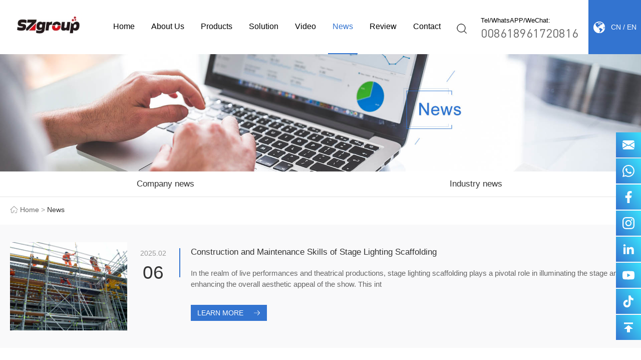

--- FILE ---
content_type: text/html
request_url: https://www.tytruss.com/news/news_2.shtml
body_size: 8064
content:
<!DOCTYPE html>
<html>
<head>
    <meta charset="utf-8">
    <title>News-Jiangsu Shizhan Group Co., Ltd.</title>
    <meta name="keywords" content="News-Jiangsu Shizhan Group Co., Ltd." />
    <meta name="description" content="News-Jiangsu Shizhan Group Co., Ltd." />
    <meta http-equiv="X-UA-Compatible" content="IE=edge,chrome=1">
    <meta name="viewport" content="width=device-width, initial-scale=1, maximum-scale=1, user-scalable=no">
    <link rel="shortcut icon" href="/images/favicon.ico">
    <!-- include main css -->
    <!--全局样式-->
    <link href="/css/style.css" rel="stylesheet">
    <!--[if lt IE 9]>
    <script src="/js/html5.min.js"></script>
    <script src="/js/respond.min.js"></script>
    <![endif]-->
    <!--Include Js-->
    <script src="/js/jquery.min.js" type="text/javascript" charset="utf-8"></script>
    
            <link rel="canonical" href="https://www.tytruss.com/news/"/>
        	
    <!-- Google Tag Manager -->
<script>(function(w,d,s,l,i){w[l]=w[l]||[];w[l].push({'gtm.start':
new Date().getTime(),event:'gtm.js'});var f=d.getElementsByTagName(s)[0],
j=d.createElement(s),dl=l!='dataLayer'?'&l='+l:'';j.async=true;j.src=
'https://www.googletagmanager.com/gtm.js?id='+i+dl;f.parentNode.insertBefore(j,f);
})(window,document,'script','dataLayer','GTM-5LX7XWM');</script>
<!-- End Google Tag Manager -->
<meta name="google-site-verification" content="ixQWyhuMTGwfyv-1uVmzLXAJbr6wIFnfEt9d41L65No" />
<meta name =“ yandex-verification” content =“ 7abc3898a709f67e” />

<!-- Hotjar Tracking Code for https://www.tytruss.com/ -->
<script>
    (function(h,o,t,j,a,r){
        h.hj=h.hj||function(){(h.hj.q=h.hj.q||[]).push(arguments)};
        h._hjSettings={hjid:2488597,hjsv:6};
        a=o.getElementsByTagName('head')[0];
        r=o.createElement('script');r.async=1;
        r.src=t+h._hjSettings.hjid+j+h._hjSettings.hjsv;
        a.appendChild(r);
    })(window,document,'https://static.hotjar.com/c/hotjar-','.js?sv=');
</script>
</head>

<body>
    <div id="container">
        <header class="header" id="header">
            <div class="container">
                <div class="logo">
                    <a href="/">
                        <img src="/UpLoadFile/20241126/d17f0c5e-ce87-428a-be1d-4489b7077e92.jpg" width="158" height="52" title="SZgroup" alt="SZgroup" />

                    </a>
                </div>
                <div class="header-right">

                    <div class="bottom">
                        <div class="header-lan">
                            <a href="https://www.shizgroup.com/" rel="nofollow" target="_blank">CN</a> / <a href="https://www.tytruss.com">EN</a>

                        </div>
                        <div class="header-phone">
                            <span>Tel/WhatsAPP/WeChat:</span> 
<p>
	<a href="https://api.whatsapp.com/send?phone=8618961720816" target="_blank">008618961720816</a> 
</p>

                        </div>
                        <div class="header-search">
                            <p class="pull-right">
                                <a href="javascript:;" id="search-btn" class="active"></a>
                            </p>

                            <div class="search" id="search">
                                <div class="search-main" id="search-main">
                                    <div class="search-container">
                                        <div class="search-info">
                                            <input class="inp_srh" id="searchval" value="Search"
                                                   onfocus="if(value == 'Search') { value = '' }"
                                                   onblur="if(value == '') { value = 'Search' }" autocomplete="off">
                                        </div>
                                        <input class="btn_srh" type="button" id="searchbtn" value="GO">
                                    </div>
                                </div>
                            </div>
                        </div>
                        <nav class="menu clearfix">
                            <ul>
                                <li><a href="/">Home</a></li>
                                <li>
                                    <a href="/about.shtml">About Us</a>
                                    <div class="subnav">
                                        <ul>
                                            <li>
	<a href="https://www.tytruss.com/about.shtml#about">Who We are</a> 
</li>
<li>
	<a href="https://www.tytruss.com/about.shtml#history">Company History</a> 
</li>
<li>
	<a href="https://www.tytruss.com/about.shtml#culture">Culture</a> 
</li>
<li>
	<a href="https://www.tytruss.com/about.shtml#honor">Honor</a> 
</li>

                                        </ul>
                                    </div>
                                </li>
                                <li>
                                    <a href="/product/">Products</a>
                                    <div class="subnav">
                                        <ul>
                                            
                                                    <li>
                                                        <a href="/Truss/">Truss<i class="gengduo"></i></a>
                                                        <ul>
                                                            
                                                                    <li><a href="/Irregular-Truss/">Irregular Truss</a></li>
                                                                
                                                                    <li><a href="/Ladder-Truss/">Ladder Truss</a></li>
                                                                
                                                                    <li><a href="/Folding-Truss/">Folding Truss </a></li>
                                                                
                                                                    <li><a href="/Triangle-Truss/">Triangle Truss</a></li>
                                                                
                                                                    <li><a href="/Square-Truss/">Square Truss </a></li>
                                                                
                                                        </ul>
                                                    </li>
                                                
                                                    <li>
                                                        <a href="/Stage/">Stage<i class="gengduo"></i></a>
                                                        <ul>
                                                            
                                                        </ul>
                                                    </li>
                                                
                                                    <li>
                                                        <a href="/Scaffolding/">Scaffolding<i class="gengduo"></i></a>
                                                        <ul>
                                                            
                                                                    <li><a href="/Ringlock-Scaffolding/">Ringlock Scaffolding</a></li>
                                                                
                                                                    <li><a href="/Aluminum-Scaffolding/">Aluminum Scaffolding</a></li>
                                                                
                                                        </ul>
                                                    </li>
                                                
                                                    <li>
                                                        <a href="/Barrier/">Barrier<i class="gengduo"></i></a>
                                                        <ul>
                                                            
                                                        </ul>
                                                    </li>
                                                
                                                    <li>
                                                        <a href="/Clamp/">Clamp<i class="gengduo"></i></a>
                                                        <ul>
                                                            
                                                        </ul>
                                                    </li>
                                                
                                                    <li>
                                                        <a href="/Bleacher/">Bleacher<i class="gengduo"></i></a>
                                                        <ul>
                                                            
                                                        </ul>
                                                    </li>
                                                
                                                    <li>
                                                        <a href="/Aluminum_loading_ramp/">Aluminum  Loading  Ramp <i class="gengduo"></i></a>
                                                        <ul>
                                                            
                                                        </ul>
                                                    </li>
                                                
                                        </ul>
                                    </div>
                                </li>
                                <li>
                                    <a href="/solution/">Solution</a>
                                    <div class="subnav">
                                        <ul>
                                            
                                                    <li><a href="/solution/#solution7">Truss Arch Scheme Solution</a></li>
                                                
                                                    <li><a href="/solution/#solution2">Irregular Truss Solution</a></li>
                                                
                                                    <li><a href="/solution/#solution3">Irregular Stage Solution</a></li>
                                                
                                                    <li><a href="/solution/#solution4">Truss with Stage Solution</a></li>
                                                
                                                    <li><a href="/solution/#solution5">Trade Show Truss Solution</a></li>
                                                
                                                    <li><a href="/solution/#solution6">Concert Truss Solution</a></li>
                                                
                                        </ul>
                                    </div>
                                </li>
                                <li><a href="/video/">Video</a></li>
                                <li class="active">
                                    <a href="/news/">News</a>
                                    <div class="subnav">
                                        <ul>
                                            
                                                    <li><a href="/newsclass_3/">Company news</a></li>
                                                
                                                    <li><a href="/newsclass_2/">Industry news</a></li>
                                                
                                        </ul>
                                    </div>
                                </li>
                                <li><a href="/review/">Review</a></li>
                                <li><a href="/contact.shtml">Contact</a></li>
                            </ul>
                        </nav>
                    </div>
                </div>
            </div>
        </header>
        <a href="#menu" class="iconfont phone-nav"><img src="/images/nav.png" alt=""/></a>
        <!-- 全屏轮播图开始 -->
        <section class="inbanner">
            <div class="inbanner-slick"><img src="/UpLoadFile/20191210/2697bd77-d32a-48b0-8da4-bfcd71912577.jpg" /></div>
            <div class="inbanner-slick-phone"><img src="/UpLoadFile/20200323/778d152d-f7de-4409-a2fa-f06790ebeef5.jpg" /></div>
        </section>
        <div class="clear"></div>
        <!-- 全屏轮播图结束 -->
        <section class="inmain">
            <div class="inmain-list news-list clearfix">
                <div class="container">
                    <ul>
                        
                                <li><a href="/newsclass_3/" title="Company news" id="3">Company news</a></li>
                            
                                <li><a href="/newsclass_2/" title="Industry news" id="2">Industry news</a></li>
                            
                    </ul>
                </div>
            </div>
            <div class="current c1">
                <div class="container">
                    <span>
                        

                            
                                <a href="/">Home</a> >
                            
                                <b>News</b>
                            
                            
                    </span>
                </div>
            </div>
            <div class="content news clearfix">
                <ul>
                    
                            <li class="wow fadeInUp" data-wow-delay="0.1s">
                                <div class="container">
                                    <a href="/newsclass_2/construction-and-maintenance-skills.shtml">
                                        <div class="box">
                                            <div class="pic"><img src="/UpLoadFile/20250206/9a6b2304-b613-4d8b-bf05-96ffde549aa1.jpg" class="middleCenter" alt="" /></div>
                                            <div class="text">
                                                <div class="date">
                                                    <h3>2025.02</h3>
                                                    <p>06</p>
                                                </div>
                                                <div class="info">
                                                    <div class="bt">Construction and Maintenance Skills of Stage Lighting Scaffolding</div>
                                                    <div class="jsh">In the realm of live performances and theatrical productions, stage lighting scaffolding plays a pivotal role in illuminating the stage and enhancing the overall aesthetic appeal of the show. This int</div>
                                                    <div class="more">Learn More</div>
                                                </div>
                                            </div>
                                        </div>
                                    </a>
                                </div>
                            </li>
                        
                            <li class="wow fadeInUp" data-wow-delay="0.1s">
                                <div class="container">
                                    <a href="/newsclass_2/innovative-triangle-bolt-truss-solutions-for-vario.shtml">
                                        <div class="box">
                                            <div class="pic"><img src="/UpLoadFile/20250121/449213a6-0521-4d56-b3f3-ee080bbf1109.png" class="middleCenter" alt="" /></div>
                                            <div class="text">
                                                <div class="date">
                                                    <h3>2025.01</h3>
                                                    <p>21</p>
                                                </div>
                                                <div class="info">
                                                    <div class="bt">Innovative Triangle Bolt Truss Solutions for Various Applications</div>
                                                    <div class="jsh">In the realm of construction and engineering, the quest for efficiency, strength, and versatility has led to the development of various structural components. Among these, the triangle bolt truss has </div>
                                                    <div class="more">Learn More</div>
                                                </div>
                                            </div>
                                        </div>
                                    </a>
                                </div>
                            </li>
                        
                            <li class="wow fadeInUp" data-wow-delay="0.1s">
                                <div class="container">
                                    <a href="/newsclass_2/shizhan-aluminum-stage-truss-assembly.shtml">
                                        <div class="box">
                                            <div class="pic"><img src="/UpLoadFile/20250114/3f9d31ec-c950-4a54-b20d-8eaef61dc9ba.png" class="middleCenter" alt="" /></div>
                                            <div class="text">
                                                <div class="date">
                                                    <h3>2025.01</h3>
                                                    <p>14</p>
                                                </div>
                                                <div class="info">
                                                    <div class="bt">Shizhan Aluminum Stage Truss Assembly and Application: Adding Brilliance to Activities</div>
                                                    <div class="jsh">In the vibrant world of event production, the staging and structural elements play a crucial role in setting the tone and functionality of any activity. Among the myriad of options available, aluminum</div>
                                                    <div class="more">Learn More</div>
                                                </div>
                                            </div>
                                        </div>
                                    </a>
                                </div>
                            </li>
                        
                            <li class="wow fadeInUp" data-wow-delay="0.1s">
                                <div class="container">
                                    <a href="/newsclass_2/innovative-design-and-construction-application-of-.shtml">
                                        <div class="box">
                                            <div class="pic"><img src="/UpLoadFile/20250107/92897877-9b2f-43d1-99d0-033afb2970da.jpg" class="middleCenter" alt="" /></div>
                                            <div class="text">
                                                <div class="date">
                                                    <h3>2025.01</h3>
                                                    <p>07</p>
                                                </div>
                                                <div class="info">
                                                    <div class="bt">Innovative Design and Construction Application of Shizhan Aluminum Layher Scaffolding</div>
                                                    <div class="jsh">In the rapidly evolving construction industry, innovative scaffolding solutions are crucial for enhancing safety, efficiency, and cost-effectiveness. Shizhan aluminum layher scaffolding stands out as </div>
                                                    <div class="more">Learn More</div>
                                                </div>
                                            </div>
                                        </div>
                                    </a>
                                </div>
                            </li>
                        
                            <li class="wow fadeInUp" data-wow-delay="0.1s">
                                <div class="container">
                                    <a href="/newsclass_2/widely-used-covering-a-variety-of-building-scenari.shtml">
                                        <div class="box">
                                            <div class="pic"><img src="/UpLoadFile/20241231/8a963f51-c1c9-4fd6-baff-9d38df00a081.jpg" class="middleCenter" alt="" /></div>
                                            <div class="text">
                                                <div class="date">
                                                    <h3>2024.12</h3>
                                                    <p>31</p>
                                                </div>
                                                <div class="info">
                                                    <div class="bt">Shizhan Aluminum Plate Truss: Widely Used, Covering a Variety of Building Scenarios</div>
                                                    <div class="jsh">In the ever-evolving world of architectural and exhibition design, the demand for versatile, durable, and easy-to-assemble structures is constantly growing. Shizhan Group, a leading manufacturer in th</div>
                                                    <div class="more">Learn More</div>
                                                </div>
                                            </div>
                                        </div>
                                    </a>
                                </div>
                            </li>
                        
                     
                </ul>
                <div class="page">
                               
                        <a href="./" class="prev"><</a>
                        ...<a href="news_2.shtml" class="cpb num">2</a><a href="news_3.shtml" class="num" >3</a><a href="news_4.shtml" class="num" >4</a><a href="news_5.shtml" class="num" >5</a><a href="news_6.shtml" class="num" >6</a><a href="news_7.shtml" class="num" >7</a><a href="news_8.shtml" class="num" >8</a><a href="news_9.shtml" class="num" >9</a><a href="news_10.shtml" class="num" >10</a><a href="news_11.shtml" class="num" >11</a>...
                        <a href="news_3.shtml" class="next">></a>
                    
                     
                </div>
            </div>
            <div class="home-message">
                <div class="container">
                    <div class="home-title wow fadeInDown">
                        <h3>Message</h3>
                        <p>If you want to enquire or have any questions, please fill out the form below and we will contact you as soon as possible.</p>
                    </div>
                    <div class="home-bottom wow fadeInUp">
                        <div class="message">
                            <ul>
                                <li>
                                    <input type="text" class="input" name="Name" placeholder="Your Name" id="FullName">
                                    <input type="text" class="input" name="Email" placeholder="Your mailbox" id="Email">
							   <input type="text" class="input" name="Phone" placeholder="Your phone number" id="Tel">
                                </li>
                                <li>
                                    <textarea name="" id="Content" cols="30" rows="10" placeholder="What can we help you with?"></textarea>
                                </li>
                            </ul>
                            <div class="submit">
                                <input type="button" id="tijiao" class="" value="Apply immediately" />
                            </div>
                        </div>
                    </div>
                </div>
            </div>
        </section>
        <footer class="footer clearfix">
            <div class="footer-top">
                <div class="container">
                    <div class="left">
                        <div class="footer-title">
	Shizhan group
</div>
<div class="foot-bottom">
	<div class="jsh">
		<p>
			Jiangsu Shizhan Group Co., Ltd. was established in 2004. It is committed to the R&amp;D, production and innovation of safety structure products and solutions for stage, truss, barrier, and scaffolding. Adhering to the concept of ingenious casting products, the products have passed the ISO9001 international quality management system standard certification. EU CE safety certification, etc., to meet the different needs of customers, the factory covers an area of 35,000m²...
		</p>
	</div>
	<div class="link">
		<a rel="nofollow" href="https://www.facebook.com/profile.php?id=61554409316688" target="_blank"> 
		<div class="pic">
			<img src="/images/f1.png" class="middleCenter" alt="" /> 
		</div>
</a> <a rel="nofollow" href="https://www.youtube.com/channel/UCaMr0slA9JomjhPHZyrRamQ" target="_blank"> 
		<div class="pic">
			<img src="/images/f4.png" class="middleCenter" alt="" /> 
		</div>
</a> 
	</div>
</div>

                    </div>
                    <div class="center">
                        <div class="footer-title">company</div>
                        <div class="foot-bottom">
                            <ul>
                                <li><a href="/about.shtml">About Us</a></li>
                                <li><a href="/product/">Products</a></li>
                                <li><a href="/solution/">Solution</a></li>
                                <li><a href="/video/">Video</a></li>
                                <li><a href="/news/">News</a></li>
                                <li><a href="/review/">Review</a></li>
                                <li><a href="/contact.shtml">Contact</a></li>
                            </ul>
                        </div>
                    </div>
                    <div class="right">
                        <div class="footer-title">
	Contact us
</div>
<div class="foot-bottom">
	<p class="add">
		No.80, Xixin Road, Xishan District, Wuxi, Jiangsu, China
	</p>
	<p class="phone">
		<a href="https://api.whatsapp.com/send?phone=8618961720816" target="_blank">008618961720816 </a> 
	</p>
	<p class="email">
		<a href="mailto:shizhan@shizgroup.com
" target="_blank">shizhan@shizgroup.com&nbsp;</a> 
	</p>
</div>

                    </div>
                </div>
            </div>
            <div class="footer-bottom">
                <div class="container"><p style="text-align:left;">
	<span style="font-size:14px;">Copyright &copy; 2019 Jiangsu Shizhan Group Co., Ltd.&nbsp; </span> <a href="https://www.tytruss.com/sitemap_1.xml" target="_blank">xml</a>
</p>
</div>
            </div>
        </footer>
        <nav id="menu">
            <ul class="list-unstyled">
                <li><a href="/">Home</a></li>
                <li><a href="/about.shtml">About Us</a>
                    <ul>
                        <li>
	<a href="https://www.tytruss.com/about.shtml#about">Who We are</a> 
</li>
<li>
	<a href="https://www.tytruss.com/about.shtml#history">Company History</a> 
</li>
<li>
	<a href="https://www.tytruss.com/about.shtml#culture">Culture</a> 
</li>
<li>
	<a href="https://www.tytruss.com/about.shtml#honor">Honor</a> 
</li>

                    </ul>
                </li>
                <li><a href="/product/">Products</a>
                    <ul>
                        
                                <li>
                                    <a href="/Truss/">Truss<i></i></a>
                                    <ul>
                                        
                                                <li><a href="/Irregular-Truss/">Irregular Truss</a></li>
                                            
                                                <li><a href="/Ladder-Truss/">Ladder Truss</a></li>
                                            
                                                <li><a href="/Folding-Truss/">Folding Truss </a></li>
                                            
                                                <li><a href="/Triangle-Truss/">Triangle Truss</a></li>
                                            
                                                <li><a href="/Square-Truss/">Square Truss </a></li>
                                            
                                    </ul>
                                </li>
                            
                                <li>
                                    <a href="/Stage/">Stage<i></i></a>
                                    <ul>
                                        
                                    </ul>
                                </li>
                            
                                <li>
                                    <a href="/Scaffolding/">Scaffolding<i></i></a>
                                    <ul>
                                        
                                                <li><a href="/Ringlock-Scaffolding/">Ringlock Scaffolding</a></li>
                                            
                                                <li><a href="/Aluminum-Scaffolding/">Aluminum Scaffolding</a></li>
                                            
                                    </ul>
                                </li>
                            
                                <li>
                                    <a href="/Barrier/">Barrier<i></i></a>
                                    <ul>
                                        
                                    </ul>
                                </li>
                            
                                <li>
                                    <a href="/Clamp/">Clamp<i></i></a>
                                    <ul>
                                        
                                    </ul>
                                </li>
                            
                                <li>
                                    <a href="/Bleacher/">Bleacher<i></i></a>
                                    <ul>
                                        
                                    </ul>
                                </li>
                            
                                <li>
                                    <a href="/Aluminum_loading_ramp/">Aluminum  Loading  Ramp <i></i></a>
                                    <ul>
                                        
                                    </ul>
                                </li>
                            
                    </ul>
                </li>
                <li><a href="/solution/">Solution</a>
                    <ul>
                        
                                <li><a href="/solution/#solution7">Truss Arch Scheme Solution</a></li>
                            
                                <li><a href="/solution/#solution2">Irregular Truss Solution</a></li>
                            
                                <li><a href="/solution/#solution3">Irregular Stage Solution</a></li>
                            
                                <li><a href="/solution/#solution4">Truss with Stage Solution</a></li>
                            
                                <li><a href="/solution/#solution5">Trade Show Truss Solution</a></li>
                            
                                <li><a href="/solution/#solution6">Concert Truss Solution</a></li>
                            
                    </ul>
                </li>
                <li><a href="/video/">Video</a></li>
                <li><a href="/news/">News</a>
                    <ul>
                        
                                <li><a href="/newsclass_3/">Company news</a></li>
                            
                                <li><a href="/newsclass_2/">Industry news</a></li>
                            
                    </ul>
                </li>
                <li><a href="/review/">Review</a></li>
                <li><a href="/contact.shtml">Contact</a></li>
                <div class="header-lan">
                    <a href="https://www.shizgroup.com/" rel="nofollow" target="_blank">CN</a> / <a href="https://www.tytruss.com">EN</a>

                </div>
                <div class="header-phone">
                    <span>Tel/WhatsAPP/WeChat:</span> 
<p>
	<a href="https://api.whatsapp.com/send?phone=8618961720816" target="_blank">008618961720816</a> 
</p>

                </div>
                <div class="search">
                    <input class="inp_srh" id="pkeywords" value="Search" onfocus="if(value == 'Search') { value = '' }"  onblur="if(value == '') { value = 'Search' }" autocomplete="off">
                    <input class="btn_srh" id="psearch" type="button" value="GO">
                </div>
            </ul>
        </nav>
		
    </div>
<div class="floatRight"><ul class="list">
	<li>
		<a href="mailto:shizhan@shizgroup.com" class="box"> <i class="icon"> <img src="/images/icon/email-white.svg" alt="email" width="24" height="24" /> </i> </a> 
	</li>
	<li>
		<a href="https://api.whatsapp.com/send?phone=86008618961720816
" target="_blank" class="box"> <i class="icon"> <img src="/images/icon/whatsapp-white.svg" alt="whatsapp" width="24" height="24" /> </i> </a> 
	</li>
	<li>
		<a href="https://www.facebook.com/shizhantruss/" title="" target="_blank" class="box"> <i class="icon"> <img src="/images/icon/facebook-white.svg" alt="facebook" width="24" height="24" /> </i> </a> 
	</li>
	<li>
		<a href="https://www.instagram.com/chinatrussshizhan/" title="" target="_blank" class="box"> <i class="icon"> <img src="/images/icon/instagram-white.svg" alt="instagram" width="24" height="24" /> </i> </a> 
	</li>
	<li>
		<a href="https://www.linkedin.com/company/shizhantruss" title="" target="_blank" class="box"> <i class="icon"> <img src="/images/icon/linkedin-white.svg" alt="linkedin" width="24" height="24" /> </i> </a> 
	</li>
	<li>
		<a href="https://www.youtube.com/@shizhantruss" title="" target="_blank" class="box"> <i class="icon"> <img src="/images/icon/youtube-white.svg" alt="youtube" width="24" height="24" /> </i> </a> 
	</li>
	<li>
		<a href="https://www.tiktok.com/@china.leader.truss" target="_blank" class="box"> <i class="icon"> <img src="/images/icon/douyin-white.svg" alt="douyin" width="24" height="24" /> </i> </a> 
	</li>
	<li>
		<a href="javascript:;" title="" class="box returnTopBtn" id="retutopbtn"> <i class="icon"> <img src="/images/icon/up-white.svg" alt="" width="24" height="24" /> </i> </a> 
	</li>
</ul>
</div>
    <!--公用样式-->
    <script src="/js/jquery.placeholder.min.js" type="text/javascript" charset="utf-8"></script>
    <link href="/css/nav.css" rel="stylesheet">
    <script src="/js/nav.js" type="text/javascript" charset="utf-8"></script>

    <!--浮动导航-->
<script src="/layer-v3.1.1/layer/layer.js"></script>    <script src="/js/public.js" type="text/javascript" charset="utf-8"></script>    <script src="/js/onlineMessage.js"></script>
    <!--动画-->
    <link rel="stylesheet" href="/css/animate.css">
    <script src="/js/wow.js"></script>
    <script>
        $(function () {
            if (!(/msie [6|7|8|9]/i.test(navigator.userAgent))) {
                var wow = new WOW({
                    boxClass: 'wow',
                    animateClass: 'animated',
                    offset: 0,
                    mobile: true,
                    live: true
                });
                wow.init();
            }
            ;
        });
        $(".news-list a[id=1]").parent().addClass("active")
    </script>
    <!-- Google Tag Manager (noscript) -->
<noscript><iframe src="https://www.googletagmanager.com/ns.html?id=GTM-5LX7XWM"
height="0" width="0" style="display:none;visibility:hidden"></iframe></noscript>
<!-- End Google Tag Manager (noscript) -->
<script>
  window.okkiConfigs = window.okkiConfigs || [];
  function okkiAdd() { okkiConfigs.push(arguments); };
  okkiAdd("analytics", { siteId: "59535-22897", gId: "" });
</script>
<script async src="//tfile.xiaoman.cn/okki/analyze.js?id=59535-22897-"></script>
</body>
</html><script src="/QQ/ServiceQQ.htm" type="text/javascript"></script> 
<script>
 

document.oncontextmenu = function() { return false; } 
</script>




--- FILE ---
content_type: application/javascript
request_url: https://www.tytruss.com/js/public.js
body_size: 2174
content:
/*placeholder*/
$(document).ready(function () {
    $(function () {
        $('input, textarea').placeholder();
    });
});

//菜单导航
$(document).ready(function () {

    /*Jquery Mmenu*/
    $("#menu").mmenu({
        "extensions": [
            "effect-menu-slide",
            "effect-listitems-slide",
            "pagedim-black"
        ],
        "offCanvas": {
            position: "right"
        }
    }).css("opacity", "1");
});

function iePrompt() {

    function createMent() {
        var promptMent = "<div class='prompt'><span>您的浏览器版本也太低啦 ！<br />赶快下载最新版的吧！推荐浏览器 : <a href='http://www.liebao.cn' target='_blank'>猎豹浏览器</a></span> <b class='prompt_close'></b></div>";
        $("body").append(promptMent);
        $(".prompt").slideDown("slow");
        $(".prompt_close,.prompt").click(function () {
            $(".prompt").slideUp('300');
        })

    }

    if (navigator.appName == "Microsoft Internet Explorer") {

        var browser = navigator.appName
        var b_version = navigator.appVersion
        var version = b_version.split(";");
        var trim_Version = version[1].replace(/[ ]/g, "");

        if (browser == "Microsoft Internet Explorer" && trim_Version == "MSIE6.0") {
            createMent();
        }
        if (browser == "Microsoft Internet Explorer" && trim_Version == "MSIE7.0") {
            createMent();
        }
        else if (browser == "Microsoft Internet Explorer" && trim_Version == "MSIE8.0") {
            createMent();
        }
    }
}

iePrompt();

// search
$(document).ready(function () {
    $(function () {
        $("#search").click(function (e) {
            e.stopPropagation();
        })
        $("#search-closed").click(function () {
            $("#search-main").stop().slideUp({
                duration: 300,
                easing: "swing"
            })
            $("#search-btn").removeClass("active");
        })
        $("#search-btn").click(function (e) {
            e.stopPropagation();
            $(this).toggleClass("active");
            $("#search-main").stop().slideToggle({
                duration: 500,
                //			easing: "easeOutElastic"
            })
        })
        //
        $(document).on("click", function () {
            //$("#search-type-chose,#search-main").hide();
            //$("#search-btn").removeClass("active");
        });
    })
});

/*视频弹出框*/
$(document).ready(function() {
    $(".home-about .left .list .item:eq(1) a").click(function() {
        $(".transparent").show();
        $(".video-popup").show();
    })
    $(".video-popup .close").click(function() {
        $(".transparent").hide();
        $(".video-popup").hide();
    })
    $(".transparent").click(function() {
        $(".transparent").hide();
        $(".video-popup").hide();
    })
})


/*视频弹出框*/
$(document).ready(function() {
    $(".video ul li a").click(function () {
        $(".video-popup .box").html($(this).find(".shipin").html())
        $(".transparent").show();
        $(".video-popup").show();
    })
    $(".video-popup .close").click(function() {
        $(".transparent").hide();
        $(".video-popup").hide();
    })
    $(".transparent").click(function() {
        $(".transparent").hide();
        $(".video-popup").hide();
    })
})

$(function(){
    //产品选项卡
    $(".product-show .show-bottom .list li").eq(0).addClass("sel");
    $(".show .info").eq(0).show();
    $(".product-show .show-bottom .list li").click(function(){
        $(this).addClass("sel").siblings().removeClass("sel");
        var _this = $(".product-show .show-bottom .list li").index(this);
        $(".show .info").eq(_this).show().siblings().hide();
    });

    $(".gengduo").each(function () {
        if ($.trim($(this).parent().next().html()) == "") {
            $(this).hide();
        }
    })


$("#retutopbtn").click(function(){
		$("html,body").animate({
			scrollTop:0,
		},600)
	})
	$(window).scroll(function() {
		if ($(window).scrollTop() > 0) {
			$('#retutopbtn').fadeIn(500);
		} else {
			$('#retutopbtn').fadeOut(1000); 
		}
	})
})
$(document).ready(function () {
    $(function () {
        $("#searchbtn").click(function () {
            if ($.trim($("#searchval").val()) == "" || $.trim($("#searchval").val()) == "Search") {
                layer.alert('please input search keywords', {
                    icon: 2,
                    skin: 'layer-ext-moon'
                })
                return false;
            }
            else {
                window.location.href = "/search.shtml?keyword=" + escape($.trim($("#searchval").val()));
            }
        })

        $("#searchval").keydown(function (event) {
            if (event.keyCode == 13) {
                $("#searchbtn").click();
            }
        })
    })
})


$(document).ready(function () {
    $(function () {
        $("#psearch").click(function () {
            if ($.trim($("#pkeywords").val()) == "" || $.trim($("#pkeywords").val()) == "Search") {
                layer.alert('please input search keywords', {
                    icon: 2,
                    skin: 'layer-ext-moon'
                })
                return false;
            }
            else {
                window.location.href = "/search.shtml?keyword=" + escape($.trim($("#pkeywords").val()));
            }
        })

        $("#pkeywords").keydown(function (event) {
            if (event.keyCode == 13) {
                $("#psearch").click();
            }
        })
    })
})

$(function () {
    $("img").each(function () {
        if ($(this).attr("src").length == 0 || $(this).attr("src").toLowerCase().indexOf("nopic") != -1) {
            $(this).attr("src", "/UpLoadFile/zanwu.png").removeAttr("height").removeAttr("width").removeAttr("style");
            return true;
        }
    })
});

$('.news ul li:even').addClass('even');

$('.solution .item:even').addClass('even');

--- FILE ---
content_type: image/svg+xml
request_url: https://www.tytruss.com/images/icon/whatsapp-white.svg
body_size: 1846
content:
<?xml version="1.0" encoding="utf-8"?>
<!-- Generator: Adobe Illustrator 16.0.0, SVG Export Plug-In . SVG Version: 6.00 Build 0)  -->
<!DOCTYPE svg PUBLIC "-//W3C//DTD SVG 1.1//EN" "http://www.w3.org/Graphics/SVG/1.1/DTD/svg11.dtd">
<svg version="1.1" id="图层_1" xmlns="http://www.w3.org/2000/svg" xmlns:xlink="http://www.w3.org/1999/xlink" x="0px" y="0px"
	 width="16px" height="16px" viewBox="0 0 16 16" enable-background="new 0 0 16 16" xml:space="preserve">
<path fill="#FFFFFF" d="M13.602,2.326C12.119,0.831,10.1-0.007,7.994,0c-4.367,0-7.926,3.558-7.93,7.926
	c0,1.399,0.366,2.759,1.057,3.964L0,16l4.204-1.102c1.163,0.633,2.466,0.965,3.79,0.965h0.004c4.368,0,7.926-3.559,7.93-7.93
	C15.93,5.829,15.092,3.81,13.6,2.326H13.602z M7.994,14.521c-1.181,0-2.34-0.318-3.356-0.92l-0.24-0.145l-2.494,0.654l0.666-2.434
	l-0.156-0.25c-0.66-1.051-1.009-2.266-1.007-3.506c0-3.626,2.957-6.584,6.591-6.584c1.748-0.003,3.426,0.692,4.66,1.931
	c1.238,1.234,1.932,2.912,1.928,4.66C14.582,11.568,11.625,14.521,7.994,14.521z M11.609,9.587c-0.197-0.099-1.17-0.578-1.354-0.646
	c-0.182-0.065-0.314-0.1-0.445,0.099C9.678,9.236,9.298,9.686,9.184,9.814C9.07,9.947,8.952,9.963,8.754,9.865
	c-0.197-0.1-0.836-0.309-1.592-0.985c-0.59-0.525-0.985-1.175-1.103-1.372C5.945,7.31,6.048,7.204,6.147,7.105
	c0.087-0.088,0.197-0.232,0.296-0.346c0.1-0.114,0.133-0.198,0.198-0.33c0.065-0.134,0.034-0.248-0.015-0.347
	c-0.05-0.099-0.445-1.076-0.612-1.47c-0.16-0.389-0.323-0.335-0.445-0.34c-0.114-0.007-0.247-0.007-0.38-0.007
	C4.986,4.27,4.794,4.359,4.66,4.512C4.478,4.71,3.969,5.189,3.969,6.166s0.71,1.916,0.81,2.049c0.098,0.133,1.394,2.133,3.383,2.992
	c0.47,0.205,0.84,0.326,1.129,0.418c0.475,0.152,0.904,0.129,1.246,0.08c0.38-0.059,1.171-0.48,1.338-0.943
	c0.164-0.464,0.164-0.859,0.113-0.943C11.939,9.734,11.807,9.686,11.609,9.587L11.609,9.587z"/>
</svg>


--- FILE ---
content_type: image/svg+xml
request_url: https://www.tytruss.com/images/icon/youtube-white.svg
body_size: 974
content:
<?xml version="1.0" encoding="utf-8"?>
<!-- Generator: Adobe Illustrator 16.0.0, SVG Export Plug-In . SVG Version: 6.00 Build 0)  -->
<!DOCTYPE svg PUBLIC "-//W3C//DTD SVG 1.1//EN" "http://www.w3.org/Graphics/SVG/1.1/DTD/svg11.dtd">
<svg version="1.1" id="yt-logo-updated_yt3" focusable="false"
	 xmlns="http://www.w3.org/2000/svg" xmlns:xlink="http://www.w3.org/1999/xlink" x="0px" y="0px" width="30px" height="30px"
	 viewBox="30 30 30 30" enable-background="new 30 30 30 30" xml:space="preserve">
<path fill="#FFFFFF" d="M59.372,37.778c-0.345-1.292-1.359-2.307-2.651-2.651C54.383,34.499,45,34.499,45,34.499
	s-9.383,0-11.72,0.628c-1.292,0.344-2.308,1.359-2.652,2.651C30,40.116,30,45.001,30,45.001s0,4.878,0.627,7.222
	c0.344,1.291,1.36,2.301,2.652,2.651C35.617,55.502,45,55.502,45,55.502s9.383,0,11.721-0.628c1.292-0.351,2.307-1.36,2.651-2.651
	C60,49.879,60,45.001,60,45.001S59.997,40.116,59.372,37.778z M41.998,49.497V40.5l7.795,4.5L41.998,49.497z"/>
</svg>
